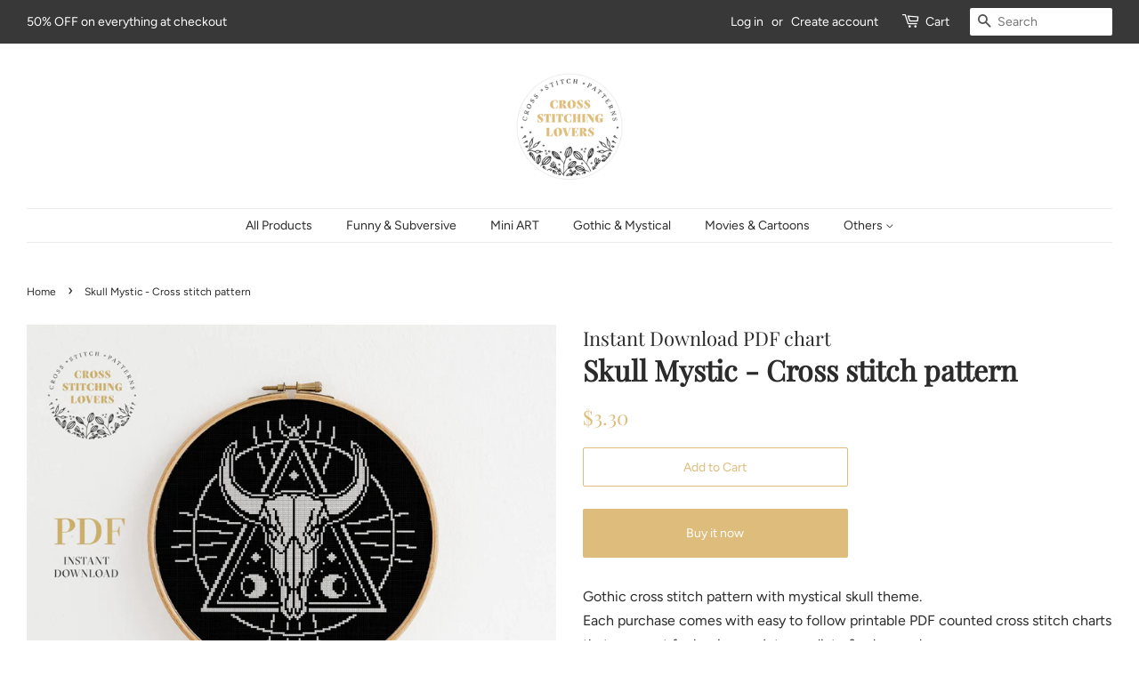

--- FILE ---
content_type: text/html; charset=utf-8
request_url: https://www.crossstitchinglovers.com/products/copy-of-goth-moth-cross-stitch-pattern-2
body_size: 17562
content:
<!doctype html>
<html class="no-js">
<head>
                
<meta name="description" content="Gothic cross stitch pattern with mystical skull theme. Each purchase comes with easy to follow printable PDF counted cross stitch charts that are great for beginners, Intermediate &amp;amp; advance..."> 
                

  <!-- Basic page needs ================================================== -->
  <meta charset="utf-8">
  <meta http-equiv="X-UA-Compatible" content="IE=edge,chrome=1">

  
  <link rel="shortcut icon" href="//www.crossstitchinglovers.com/cdn/shop/files/favicon3_32x32.png?v=1614286716" type="image/png" />
  

  <!-- Title and description ================================================== -->
  <title>
  Skull Mystic - Cross stitch pattern &ndash; Cross Stitching Lovers
  </title>

  

  <!-- Social meta ================================================== -->
  <!-- /snippets/social-meta-tags.liquid -->




<meta property="og:site_name" content="Cross Stitching Lovers">
<meta property="og:url" content="https://www.crossstitchinglovers.com/products/copy-of-goth-moth-cross-stitch-pattern-2">
<meta property="og:title" content="Skull Mystic - Cross stitch pattern">
<meta property="og:type" content="product">
<meta property="og:description" content="Gothic cross stitch pattern with mystical skull theme. Each purchase comes with easy to follow printable PDF counted cross stitch charts that are great for beginners, Intermediate &amp;amp; advanced. Cross stitch patterns are a wonderful way to relax and enjoy!When you are done, they make great displays and gifts for the h">

  <meta property="og:price:amount" content="3.30">
  <meta property="og:price:currency" content="USD">

<meta property="og:image" content="http://www.crossstitchinglovers.com/cdn/shop/products/preview_b8e3aeb7-12a9-4733-b2a0-03db17850b7f_1200x1200.jpg?v=1595250703"><meta property="og:image" content="http://www.crossstitchinglovers.com/cdn/shop/products/il_fullxfull.1845751603_bn9a_3d55b1d0-80f9-448d-a91b-bb89a5dc68d9_1200x1200.jpg?v=1595250703"><meta property="og:image" content="http://www.crossstitchinglovers.com/cdn/shop/products/il_fullxfull.1798283066_ej0o_ea908048-5459-4097-8454-d917e116af96_1200x1200.jpg?v=1595250703">
<meta property="og:image:secure_url" content="https://www.crossstitchinglovers.com/cdn/shop/products/preview_b8e3aeb7-12a9-4733-b2a0-03db17850b7f_1200x1200.jpg?v=1595250703"><meta property="og:image:secure_url" content="https://www.crossstitchinglovers.com/cdn/shop/products/il_fullxfull.1845751603_bn9a_3d55b1d0-80f9-448d-a91b-bb89a5dc68d9_1200x1200.jpg?v=1595250703"><meta property="og:image:secure_url" content="https://www.crossstitchinglovers.com/cdn/shop/products/il_fullxfull.1798283066_ej0o_ea908048-5459-4097-8454-d917e116af96_1200x1200.jpg?v=1595250703">


<meta name="twitter:card" content="summary_large_image">
<meta name="twitter:title" content="Skull Mystic - Cross stitch pattern">
<meta name="twitter:description" content="Gothic cross stitch pattern with mystical skull theme. Each purchase comes with easy to follow printable PDF counted cross stitch charts that are great for beginners, Intermediate &amp;amp; advanced. Cross stitch patterns are a wonderful way to relax and enjoy!When you are done, they make great displays and gifts for the h">


  <!-- Helpers ================================================== -->
  <link rel="canonical" href="https://www.crossstitchinglovers.com/products/copy-of-goth-moth-cross-stitch-pattern-2">
  <meta name="viewport" content="width=device-width,initial-scale=1">
  <meta name="theme-color" content="#debc7b">

  <!-- CSS ================================================== -->
  <link href="//www.crossstitchinglovers.com/cdn/shop/t/2/assets/timber.scss.css?v=35404068875113176071759259810" rel="stylesheet" type="text/css" media="all" />
  <link href="//www.crossstitchinglovers.com/cdn/shop/t/2/assets/theme.scss.css?v=163507020627663600511759259809" rel="stylesheet" type="text/css" media="all" />

  <script>
    window.theme = window.theme || {};

    var theme = {
      strings: {
        addToCart: "Add to Cart",
        soldOut: "Sold Out",
        unavailable: "Unavailable",
        zoomClose: "Close (Esc)",
        zoomPrev: "Previous (Left arrow key)",
        zoomNext: "Next (Right arrow key)",
        addressError: "Error looking up that address",
        addressNoResults: "No results for that address",
        addressQueryLimit: "You have exceeded the Google API usage limit. Consider upgrading to a \u003ca href=\"https:\/\/developers.google.com\/maps\/premium\/usage-limits\"\u003ePremium Plan\u003c\/a\u003e.",
        authError: "There was a problem authenticating your Google Maps API Key."
      },
      settings: {
        // Adding some settings to allow the editor to update correctly when they are changed
        enableWideLayout: true,
        typeAccentTransform: false,
        typeAccentSpacing: false,
        baseFontSize: '16px',
        headerBaseFontSize: '32px',
        accentFontSize: '14px'
      },
      variables: {
        mediaQueryMedium: 'screen and (max-width: 768px)',
        bpSmall: false
      },
      moneyFormat: "${{amount}}"
    }

    document.documentElement.className = document.documentElement.className.replace('no-js', 'supports-js');
  </script>

  <!-- Header hook for plugins ================================================== -->
  <script>window.performance && window.performance.mark && window.performance.mark('shopify.content_for_header.start');</script><meta name="google-site-verification" content="iwIZ8VmGAmgqRSQLmblWHh02FLV3PENwAEMXrA4V-cY">
<meta id="shopify-digital-wallet" name="shopify-digital-wallet" content="/27891826786/digital_wallets/dialog">
<meta name="shopify-checkout-api-token" content="ec3010e48986a376b150a091c88b1fcc">
<meta id="in-context-paypal-metadata" data-shop-id="27891826786" data-venmo-supported="false" data-environment="production" data-locale="en_US" data-paypal-v4="true" data-currency="USD">
<link rel="alternate" type="application/json+oembed" href="https://www.crossstitchinglovers.com/products/copy-of-goth-moth-cross-stitch-pattern-2.oembed">
<script async="async" src="/checkouts/internal/preloads.js?locale=en-US"></script>
<script id="shopify-features" type="application/json">{"accessToken":"ec3010e48986a376b150a091c88b1fcc","betas":["rich-media-storefront-analytics"],"domain":"www.crossstitchinglovers.com","predictiveSearch":true,"shopId":27891826786,"locale":"en"}</script>
<script>var Shopify = Shopify || {};
Shopify.shop = "cross-stitching-lovers.myshopify.com";
Shopify.locale = "en";
Shopify.currency = {"active":"USD","rate":"1.0"};
Shopify.country = "US";
Shopify.theme = {"name":"Minimal","id":80717185122,"schema_name":"Minimal","schema_version":"11.7.16","theme_store_id":380,"role":"main"};
Shopify.theme.handle = "null";
Shopify.theme.style = {"id":null,"handle":null};
Shopify.cdnHost = "www.crossstitchinglovers.com/cdn";
Shopify.routes = Shopify.routes || {};
Shopify.routes.root = "/";</script>
<script type="module">!function(o){(o.Shopify=o.Shopify||{}).modules=!0}(window);</script>
<script>!function(o){function n(){var o=[];function n(){o.push(Array.prototype.slice.apply(arguments))}return n.q=o,n}var t=o.Shopify=o.Shopify||{};t.loadFeatures=n(),t.autoloadFeatures=n()}(window);</script>
<script id="shop-js-analytics" type="application/json">{"pageType":"product"}</script>
<script defer="defer" async type="module" src="//www.crossstitchinglovers.com/cdn/shopifycloud/shop-js/modules/v2/client.init-shop-cart-sync_C5BV16lS.en.esm.js"></script>
<script defer="defer" async type="module" src="//www.crossstitchinglovers.com/cdn/shopifycloud/shop-js/modules/v2/chunk.common_CygWptCX.esm.js"></script>
<script type="module">
  await import("//www.crossstitchinglovers.com/cdn/shopifycloud/shop-js/modules/v2/client.init-shop-cart-sync_C5BV16lS.en.esm.js");
await import("//www.crossstitchinglovers.com/cdn/shopifycloud/shop-js/modules/v2/chunk.common_CygWptCX.esm.js");

  window.Shopify.SignInWithShop?.initShopCartSync?.({"fedCMEnabled":true,"windoidEnabled":true});

</script>
<script>(function() {
  var isLoaded = false;
  function asyncLoad() {
    if (isLoaded) return;
    isLoaded = true;
    var urls = ["https:\/\/cdn.shopify.com\/s\/files\/1\/0278\/9182\/6786\/t\/2\/assets\/booster_eu_cookie_27891826786.js?v=1590697432\u0026shop=cross-stitching-lovers.myshopify.com","https:\/\/verdict.herokuapp.com\/embargo-script.js?shop=cross-stitching-lovers.myshopify.com"];
    for (var i = 0; i < urls.length; i++) {
      var s = document.createElement('script');
      s.type = 'text/javascript';
      s.async = true;
      s.src = urls[i];
      var x = document.getElementsByTagName('script')[0];
      x.parentNode.insertBefore(s, x);
    }
  };
  if(window.attachEvent) {
    window.attachEvent('onload', asyncLoad);
  } else {
    window.addEventListener('load', asyncLoad, false);
  }
})();</script>
<script id="__st">var __st={"a":27891826786,"offset":3600,"reqid":"d89054f7-fa16-4856-9819-957e43ed1058-1768701914","pageurl":"www.crossstitchinglovers.com\/products\/copy-of-goth-moth-cross-stitch-pattern-2","u":"422b6222a6e4","p":"product","rtyp":"product","rid":4467288244322};</script>
<script>window.ShopifyPaypalV4VisibilityTracking = true;</script>
<script id="captcha-bootstrap">!function(){'use strict';const t='contact',e='account',n='new_comment',o=[[t,t],['blogs',n],['comments',n],[t,'customer']],c=[[e,'customer_login'],[e,'guest_login'],[e,'recover_customer_password'],[e,'create_customer']],r=t=>t.map((([t,e])=>`form[action*='/${t}']:not([data-nocaptcha='true']) input[name='form_type'][value='${e}']`)).join(','),a=t=>()=>t?[...document.querySelectorAll(t)].map((t=>t.form)):[];function s(){const t=[...o],e=r(t);return a(e)}const i='password',u='form_key',d=['recaptcha-v3-token','g-recaptcha-response','h-captcha-response',i],f=()=>{try{return window.sessionStorage}catch{return}},m='__shopify_v',_=t=>t.elements[u];function p(t,e,n=!1){try{const o=window.sessionStorage,c=JSON.parse(o.getItem(e)),{data:r}=function(t){const{data:e,action:n}=t;return t[m]||n?{data:e,action:n}:{data:t,action:n}}(c);for(const[e,n]of Object.entries(r))t.elements[e]&&(t.elements[e].value=n);n&&o.removeItem(e)}catch(o){console.error('form repopulation failed',{error:o})}}const l='form_type',E='cptcha';function T(t){t.dataset[E]=!0}const w=window,h=w.document,L='Shopify',v='ce_forms',y='captcha';let A=!1;((t,e)=>{const n=(g='f06e6c50-85a8-45c8-87d0-21a2b65856fe',I='https://cdn.shopify.com/shopifycloud/storefront-forms-hcaptcha/ce_storefront_forms_captcha_hcaptcha.v1.5.2.iife.js',D={infoText:'Protected by hCaptcha',privacyText:'Privacy',termsText:'Terms'},(t,e,n)=>{const o=w[L][v],c=o.bindForm;if(c)return c(t,g,e,D).then(n);var r;o.q.push([[t,g,e,D],n]),r=I,A||(h.body.append(Object.assign(h.createElement('script'),{id:'captcha-provider',async:!0,src:r})),A=!0)});var g,I,D;w[L]=w[L]||{},w[L][v]=w[L][v]||{},w[L][v].q=[],w[L][y]=w[L][y]||{},w[L][y].protect=function(t,e){n(t,void 0,e),T(t)},Object.freeze(w[L][y]),function(t,e,n,w,h,L){const[v,y,A,g]=function(t,e,n){const i=e?o:[],u=t?c:[],d=[...i,...u],f=r(d),m=r(i),_=r(d.filter((([t,e])=>n.includes(e))));return[a(f),a(m),a(_),s()]}(w,h,L),I=t=>{const e=t.target;return e instanceof HTMLFormElement?e:e&&e.form},D=t=>v().includes(t);t.addEventListener('submit',(t=>{const e=I(t);if(!e)return;const n=D(e)&&!e.dataset.hcaptchaBound&&!e.dataset.recaptchaBound,o=_(e),c=g().includes(e)&&(!o||!o.value);(n||c)&&t.preventDefault(),c&&!n&&(function(t){try{if(!f())return;!function(t){const e=f();if(!e)return;const n=_(t);if(!n)return;const o=n.value;o&&e.removeItem(o)}(t);const e=Array.from(Array(32),(()=>Math.random().toString(36)[2])).join('');!function(t,e){_(t)||t.append(Object.assign(document.createElement('input'),{type:'hidden',name:u})),t.elements[u].value=e}(t,e),function(t,e){const n=f();if(!n)return;const o=[...t.querySelectorAll(`input[type='${i}']`)].map((({name:t})=>t)),c=[...d,...o],r={};for(const[a,s]of new FormData(t).entries())c.includes(a)||(r[a]=s);n.setItem(e,JSON.stringify({[m]:1,action:t.action,data:r}))}(t,e)}catch(e){console.error('failed to persist form',e)}}(e),e.submit())}));const S=(t,e)=>{t&&!t.dataset[E]&&(n(t,e.some((e=>e===t))),T(t))};for(const o of['focusin','change'])t.addEventListener(o,(t=>{const e=I(t);D(e)&&S(e,y())}));const B=e.get('form_key'),M=e.get(l),P=B&&M;t.addEventListener('DOMContentLoaded',(()=>{const t=y();if(P)for(const e of t)e.elements[l].value===M&&p(e,B);[...new Set([...A(),...v().filter((t=>'true'===t.dataset.shopifyCaptcha))])].forEach((e=>S(e,t)))}))}(h,new URLSearchParams(w.location.search),n,t,e,['guest_login'])})(!0,!0)}();</script>
<script integrity="sha256-4kQ18oKyAcykRKYeNunJcIwy7WH5gtpwJnB7kiuLZ1E=" data-source-attribution="shopify.loadfeatures" defer="defer" src="//www.crossstitchinglovers.com/cdn/shopifycloud/storefront/assets/storefront/load_feature-a0a9edcb.js" crossorigin="anonymous"></script>
<script data-source-attribution="shopify.dynamic_checkout.dynamic.init">var Shopify=Shopify||{};Shopify.PaymentButton=Shopify.PaymentButton||{isStorefrontPortableWallets:!0,init:function(){window.Shopify.PaymentButton.init=function(){};var t=document.createElement("script");t.src="https://www.crossstitchinglovers.com/cdn/shopifycloud/portable-wallets/latest/portable-wallets.en.js",t.type="module",document.head.appendChild(t)}};
</script>
<script data-source-attribution="shopify.dynamic_checkout.buyer_consent">
  function portableWalletsHideBuyerConsent(e){var t=document.getElementById("shopify-buyer-consent"),n=document.getElementById("shopify-subscription-policy-button");t&&n&&(t.classList.add("hidden"),t.setAttribute("aria-hidden","true"),n.removeEventListener("click",e))}function portableWalletsShowBuyerConsent(e){var t=document.getElementById("shopify-buyer-consent"),n=document.getElementById("shopify-subscription-policy-button");t&&n&&(t.classList.remove("hidden"),t.removeAttribute("aria-hidden"),n.addEventListener("click",e))}window.Shopify?.PaymentButton&&(window.Shopify.PaymentButton.hideBuyerConsent=portableWalletsHideBuyerConsent,window.Shopify.PaymentButton.showBuyerConsent=portableWalletsShowBuyerConsent);
</script>
<script>
  function portableWalletsCleanup(e){e&&e.src&&console.error("Failed to load portable wallets script "+e.src);var t=document.querySelectorAll("shopify-accelerated-checkout .shopify-payment-button__skeleton, shopify-accelerated-checkout-cart .wallet-cart-button__skeleton"),e=document.getElementById("shopify-buyer-consent");for(let e=0;e<t.length;e++)t[e].remove();e&&e.remove()}function portableWalletsNotLoadedAsModule(e){e instanceof ErrorEvent&&"string"==typeof e.message&&e.message.includes("import.meta")&&"string"==typeof e.filename&&e.filename.includes("portable-wallets")&&(window.removeEventListener("error",portableWalletsNotLoadedAsModule),window.Shopify.PaymentButton.failedToLoad=e,"loading"===document.readyState?document.addEventListener("DOMContentLoaded",window.Shopify.PaymentButton.init):window.Shopify.PaymentButton.init())}window.addEventListener("error",portableWalletsNotLoadedAsModule);
</script>

<script type="module" src="https://www.crossstitchinglovers.com/cdn/shopifycloud/portable-wallets/latest/portable-wallets.en.js" onError="portableWalletsCleanup(this)" crossorigin="anonymous"></script>
<script nomodule>
  document.addEventListener("DOMContentLoaded", portableWalletsCleanup);
</script>

<link id="shopify-accelerated-checkout-styles" rel="stylesheet" media="screen" href="https://www.crossstitchinglovers.com/cdn/shopifycloud/portable-wallets/latest/accelerated-checkout-backwards-compat.css" crossorigin="anonymous">
<style id="shopify-accelerated-checkout-cart">
        #shopify-buyer-consent {
  margin-top: 1em;
  display: inline-block;
  width: 100%;
}

#shopify-buyer-consent.hidden {
  display: none;
}

#shopify-subscription-policy-button {
  background: none;
  border: none;
  padding: 0;
  text-decoration: underline;
  font-size: inherit;
  cursor: pointer;
}

#shopify-subscription-policy-button::before {
  box-shadow: none;
}

      </style>

<script>window.performance && window.performance.mark && window.performance.mark('shopify.content_for_header.end');</script>

  <script src="//www.crossstitchinglovers.com/cdn/shop/t/2/assets/jquery-2.2.3.min.js?v=58211863146907186831589709957" type="text/javascript"></script>

  <script src="//www.crossstitchinglovers.com/cdn/shop/t/2/assets/lazysizes.min.js?v=155223123402716617051589709957" async="async"></script>

  
  

<script src="https://cdn.shopify.com/extensions/8d2c31d3-a828-4daf-820f-80b7f8e01c39/nova-eu-cookie-bar-gdpr-4/assets/nova-cookie-app-embed.js" type="text/javascript" defer="defer"></script>
<link href="https://cdn.shopify.com/extensions/8d2c31d3-a828-4daf-820f-80b7f8e01c39/nova-eu-cookie-bar-gdpr-4/assets/nova-cookie.css" rel="stylesheet" type="text/css" media="all">
<link href="https://monorail-edge.shopifysvc.com" rel="dns-prefetch">
<script>(function(){if ("sendBeacon" in navigator && "performance" in window) {try {var session_token_from_headers = performance.getEntriesByType('navigation')[0].serverTiming.find(x => x.name == '_s').description;} catch {var session_token_from_headers = undefined;}var session_cookie_matches = document.cookie.match(/_shopify_s=([^;]*)/);var session_token_from_cookie = session_cookie_matches && session_cookie_matches.length === 2 ? session_cookie_matches[1] : "";var session_token = session_token_from_headers || session_token_from_cookie || "";function handle_abandonment_event(e) {var entries = performance.getEntries().filter(function(entry) {return /monorail-edge.shopifysvc.com/.test(entry.name);});if (!window.abandonment_tracked && entries.length === 0) {window.abandonment_tracked = true;var currentMs = Date.now();var navigation_start = performance.timing.navigationStart;var payload = {shop_id: 27891826786,url: window.location.href,navigation_start,duration: currentMs - navigation_start,session_token,page_type: "product"};window.navigator.sendBeacon("https://monorail-edge.shopifysvc.com/v1/produce", JSON.stringify({schema_id: "online_store_buyer_site_abandonment/1.1",payload: payload,metadata: {event_created_at_ms: currentMs,event_sent_at_ms: currentMs}}));}}window.addEventListener('pagehide', handle_abandonment_event);}}());</script>
<script id="web-pixels-manager-setup">(function e(e,d,r,n,o){if(void 0===o&&(o={}),!Boolean(null===(a=null===(i=window.Shopify)||void 0===i?void 0:i.analytics)||void 0===a?void 0:a.replayQueue)){var i,a;window.Shopify=window.Shopify||{};var t=window.Shopify;t.analytics=t.analytics||{};var s=t.analytics;s.replayQueue=[],s.publish=function(e,d,r){return s.replayQueue.push([e,d,r]),!0};try{self.performance.mark("wpm:start")}catch(e){}var l=function(){var e={modern:/Edge?\/(1{2}[4-9]|1[2-9]\d|[2-9]\d{2}|\d{4,})\.\d+(\.\d+|)|Firefox\/(1{2}[4-9]|1[2-9]\d|[2-9]\d{2}|\d{4,})\.\d+(\.\d+|)|Chrom(ium|e)\/(9{2}|\d{3,})\.\d+(\.\d+|)|(Maci|X1{2}).+ Version\/(15\.\d+|(1[6-9]|[2-9]\d|\d{3,})\.\d+)([,.]\d+|)( \(\w+\)|)( Mobile\/\w+|) Safari\/|Chrome.+OPR\/(9{2}|\d{3,})\.\d+\.\d+|(CPU[ +]OS|iPhone[ +]OS|CPU[ +]iPhone|CPU IPhone OS|CPU iPad OS)[ +]+(15[._]\d+|(1[6-9]|[2-9]\d|\d{3,})[._]\d+)([._]\d+|)|Android:?[ /-](13[3-9]|1[4-9]\d|[2-9]\d{2}|\d{4,})(\.\d+|)(\.\d+|)|Android.+Firefox\/(13[5-9]|1[4-9]\d|[2-9]\d{2}|\d{4,})\.\d+(\.\d+|)|Android.+Chrom(ium|e)\/(13[3-9]|1[4-9]\d|[2-9]\d{2}|\d{4,})\.\d+(\.\d+|)|SamsungBrowser\/([2-9]\d|\d{3,})\.\d+/,legacy:/Edge?\/(1[6-9]|[2-9]\d|\d{3,})\.\d+(\.\d+|)|Firefox\/(5[4-9]|[6-9]\d|\d{3,})\.\d+(\.\d+|)|Chrom(ium|e)\/(5[1-9]|[6-9]\d|\d{3,})\.\d+(\.\d+|)([\d.]+$|.*Safari\/(?![\d.]+ Edge\/[\d.]+$))|(Maci|X1{2}).+ Version\/(10\.\d+|(1[1-9]|[2-9]\d|\d{3,})\.\d+)([,.]\d+|)( \(\w+\)|)( Mobile\/\w+|) Safari\/|Chrome.+OPR\/(3[89]|[4-9]\d|\d{3,})\.\d+\.\d+|(CPU[ +]OS|iPhone[ +]OS|CPU[ +]iPhone|CPU IPhone OS|CPU iPad OS)[ +]+(10[._]\d+|(1[1-9]|[2-9]\d|\d{3,})[._]\d+)([._]\d+|)|Android:?[ /-](13[3-9]|1[4-9]\d|[2-9]\d{2}|\d{4,})(\.\d+|)(\.\d+|)|Mobile Safari.+OPR\/([89]\d|\d{3,})\.\d+\.\d+|Android.+Firefox\/(13[5-9]|1[4-9]\d|[2-9]\d{2}|\d{4,})\.\d+(\.\d+|)|Android.+Chrom(ium|e)\/(13[3-9]|1[4-9]\d|[2-9]\d{2}|\d{4,})\.\d+(\.\d+|)|Android.+(UC? ?Browser|UCWEB|U3)[ /]?(15\.([5-9]|\d{2,})|(1[6-9]|[2-9]\d|\d{3,})\.\d+)\.\d+|SamsungBrowser\/(5\.\d+|([6-9]|\d{2,})\.\d+)|Android.+MQ{2}Browser\/(14(\.(9|\d{2,})|)|(1[5-9]|[2-9]\d|\d{3,})(\.\d+|))(\.\d+|)|K[Aa][Ii]OS\/(3\.\d+|([4-9]|\d{2,})\.\d+)(\.\d+|)/},d=e.modern,r=e.legacy,n=navigator.userAgent;return n.match(d)?"modern":n.match(r)?"legacy":"unknown"}(),u="modern"===l?"modern":"legacy",c=(null!=n?n:{modern:"",legacy:""})[u],f=function(e){return[e.baseUrl,"/wpm","/b",e.hashVersion,"modern"===e.buildTarget?"m":"l",".js"].join("")}({baseUrl:d,hashVersion:r,buildTarget:u}),m=function(e){var d=e.version,r=e.bundleTarget,n=e.surface,o=e.pageUrl,i=e.monorailEndpoint;return{emit:function(e){var a=e.status,t=e.errorMsg,s=(new Date).getTime(),l=JSON.stringify({metadata:{event_sent_at_ms:s},events:[{schema_id:"web_pixels_manager_load/3.1",payload:{version:d,bundle_target:r,page_url:o,status:a,surface:n,error_msg:t},metadata:{event_created_at_ms:s}}]});if(!i)return console&&console.warn&&console.warn("[Web Pixels Manager] No Monorail endpoint provided, skipping logging."),!1;try{return self.navigator.sendBeacon.bind(self.navigator)(i,l)}catch(e){}var u=new XMLHttpRequest;try{return u.open("POST",i,!0),u.setRequestHeader("Content-Type","text/plain"),u.send(l),!0}catch(e){return console&&console.warn&&console.warn("[Web Pixels Manager] Got an unhandled error while logging to Monorail."),!1}}}}({version:r,bundleTarget:l,surface:e.surface,pageUrl:self.location.href,monorailEndpoint:e.monorailEndpoint});try{o.browserTarget=l,function(e){var d=e.src,r=e.async,n=void 0===r||r,o=e.onload,i=e.onerror,a=e.sri,t=e.scriptDataAttributes,s=void 0===t?{}:t,l=document.createElement("script"),u=document.querySelector("head"),c=document.querySelector("body");if(l.async=n,l.src=d,a&&(l.integrity=a,l.crossOrigin="anonymous"),s)for(var f in s)if(Object.prototype.hasOwnProperty.call(s,f))try{l.dataset[f]=s[f]}catch(e){}if(o&&l.addEventListener("load",o),i&&l.addEventListener("error",i),u)u.appendChild(l);else{if(!c)throw new Error("Did not find a head or body element to append the script");c.appendChild(l)}}({src:f,async:!0,onload:function(){if(!function(){var e,d;return Boolean(null===(d=null===(e=window.Shopify)||void 0===e?void 0:e.analytics)||void 0===d?void 0:d.initialized)}()){var d=window.webPixelsManager.init(e)||void 0;if(d){var r=window.Shopify.analytics;r.replayQueue.forEach((function(e){var r=e[0],n=e[1],o=e[2];d.publishCustomEvent(r,n,o)})),r.replayQueue=[],r.publish=d.publishCustomEvent,r.visitor=d.visitor,r.initialized=!0}}},onerror:function(){return m.emit({status:"failed",errorMsg:"".concat(f," has failed to load")})},sri:function(e){var d=/^sha384-[A-Za-z0-9+/=]+$/;return"string"==typeof e&&d.test(e)}(c)?c:"",scriptDataAttributes:o}),m.emit({status:"loading"})}catch(e){m.emit({status:"failed",errorMsg:(null==e?void 0:e.message)||"Unknown error"})}}})({shopId: 27891826786,storefrontBaseUrl: "https://www.crossstitchinglovers.com",extensionsBaseUrl: "https://extensions.shopifycdn.com/cdn/shopifycloud/web-pixels-manager",monorailEndpoint: "https://monorail-edge.shopifysvc.com/unstable/produce_batch",surface: "storefront-renderer",enabledBetaFlags: ["2dca8a86"],webPixelsConfigList: [{"id":"1055228233","configuration":"{\"config\":\"{\\\"pixel_id\\\":\\\"GT-NB33FKX\\\",\\\"target_country\\\":\\\"US\\\",\\\"gtag_events\\\":[{\\\"type\\\":\\\"purchase\\\",\\\"action_label\\\":\\\"MC-YF56V7JJSE\\\"},{\\\"type\\\":\\\"page_view\\\",\\\"action_label\\\":\\\"MC-YF56V7JJSE\\\"},{\\\"type\\\":\\\"view_item\\\",\\\"action_label\\\":\\\"MC-YF56V7JJSE\\\"}],\\\"enable_monitoring_mode\\\":false}\"}","eventPayloadVersion":"v1","runtimeContext":"OPEN","scriptVersion":"b2a88bafab3e21179ed38636efcd8a93","type":"APP","apiClientId":1780363,"privacyPurposes":[],"dataSharingAdjustments":{"protectedCustomerApprovalScopes":["read_customer_address","read_customer_email","read_customer_name","read_customer_personal_data","read_customer_phone"]}},{"id":"194642249","eventPayloadVersion":"v1","runtimeContext":"LAX","scriptVersion":"1","type":"CUSTOM","privacyPurposes":["ANALYTICS"],"name":"Google Analytics tag (migrated)"},{"id":"shopify-app-pixel","configuration":"{}","eventPayloadVersion":"v1","runtimeContext":"STRICT","scriptVersion":"0450","apiClientId":"shopify-pixel","type":"APP","privacyPurposes":["ANALYTICS","MARKETING"]},{"id":"shopify-custom-pixel","eventPayloadVersion":"v1","runtimeContext":"LAX","scriptVersion":"0450","apiClientId":"shopify-pixel","type":"CUSTOM","privacyPurposes":["ANALYTICS","MARKETING"]}],isMerchantRequest: false,initData: {"shop":{"name":"Cross Stitching Lovers","paymentSettings":{"currencyCode":"USD"},"myshopifyDomain":"cross-stitching-lovers.myshopify.com","countryCode":"PL","storefrontUrl":"https:\/\/www.crossstitchinglovers.com"},"customer":null,"cart":null,"checkout":null,"productVariants":[{"price":{"amount":3.3,"currencyCode":"USD"},"product":{"title":"Skull Mystic - Cross stitch pattern","vendor":"Instant Download PDF chart","id":"4467288244322","untranslatedTitle":"Skull Mystic - Cross stitch pattern","url":"\/products\/copy-of-goth-moth-cross-stitch-pattern-2","type":""},"id":"31821855031394","image":{"src":"\/\/www.crossstitchinglovers.com\/cdn\/shop\/products\/preview_b8e3aeb7-12a9-4733-b2a0-03db17850b7f.jpg?v=1595250703"},"sku":"","title":"Default Title","untranslatedTitle":"Default Title"}],"purchasingCompany":null},},"https://www.crossstitchinglovers.com/cdn","fcfee988w5aeb613cpc8e4bc33m6693e112",{"modern":"","legacy":""},{"shopId":"27891826786","storefrontBaseUrl":"https:\/\/www.crossstitchinglovers.com","extensionBaseUrl":"https:\/\/extensions.shopifycdn.com\/cdn\/shopifycloud\/web-pixels-manager","surface":"storefront-renderer","enabledBetaFlags":"[\"2dca8a86\"]","isMerchantRequest":"false","hashVersion":"fcfee988w5aeb613cpc8e4bc33m6693e112","publish":"custom","events":"[[\"page_viewed\",{}],[\"product_viewed\",{\"productVariant\":{\"price\":{\"amount\":3.3,\"currencyCode\":\"USD\"},\"product\":{\"title\":\"Skull Mystic - Cross stitch pattern\",\"vendor\":\"Instant Download PDF chart\",\"id\":\"4467288244322\",\"untranslatedTitle\":\"Skull Mystic - Cross stitch pattern\",\"url\":\"\/products\/copy-of-goth-moth-cross-stitch-pattern-2\",\"type\":\"\"},\"id\":\"31821855031394\",\"image\":{\"src\":\"\/\/www.crossstitchinglovers.com\/cdn\/shop\/products\/preview_b8e3aeb7-12a9-4733-b2a0-03db17850b7f.jpg?v=1595250703\"},\"sku\":\"\",\"title\":\"Default Title\",\"untranslatedTitle\":\"Default Title\"}}]]"});</script><script>
  window.ShopifyAnalytics = window.ShopifyAnalytics || {};
  window.ShopifyAnalytics.meta = window.ShopifyAnalytics.meta || {};
  window.ShopifyAnalytics.meta.currency = 'USD';
  var meta = {"product":{"id":4467288244322,"gid":"gid:\/\/shopify\/Product\/4467288244322","vendor":"Instant Download PDF chart","type":"","handle":"copy-of-goth-moth-cross-stitch-pattern-2","variants":[{"id":31821855031394,"price":330,"name":"Skull Mystic - Cross stitch pattern","public_title":null,"sku":""}],"remote":false},"page":{"pageType":"product","resourceType":"product","resourceId":4467288244322,"requestId":"d89054f7-fa16-4856-9819-957e43ed1058-1768701914"}};
  for (var attr in meta) {
    window.ShopifyAnalytics.meta[attr] = meta[attr];
  }
</script>
<script class="analytics">
  (function () {
    var customDocumentWrite = function(content) {
      var jquery = null;

      if (window.jQuery) {
        jquery = window.jQuery;
      } else if (window.Checkout && window.Checkout.$) {
        jquery = window.Checkout.$;
      }

      if (jquery) {
        jquery('body').append(content);
      }
    };

    var hasLoggedConversion = function(token) {
      if (token) {
        return document.cookie.indexOf('loggedConversion=' + token) !== -1;
      }
      return false;
    }

    var setCookieIfConversion = function(token) {
      if (token) {
        var twoMonthsFromNow = new Date(Date.now());
        twoMonthsFromNow.setMonth(twoMonthsFromNow.getMonth() + 2);

        document.cookie = 'loggedConversion=' + token + '; expires=' + twoMonthsFromNow;
      }
    }

    var trekkie = window.ShopifyAnalytics.lib = window.trekkie = window.trekkie || [];
    if (trekkie.integrations) {
      return;
    }
    trekkie.methods = [
      'identify',
      'page',
      'ready',
      'track',
      'trackForm',
      'trackLink'
    ];
    trekkie.factory = function(method) {
      return function() {
        var args = Array.prototype.slice.call(arguments);
        args.unshift(method);
        trekkie.push(args);
        return trekkie;
      };
    };
    for (var i = 0; i < trekkie.methods.length; i++) {
      var key = trekkie.methods[i];
      trekkie[key] = trekkie.factory(key);
    }
    trekkie.load = function(config) {
      trekkie.config = config || {};
      trekkie.config.initialDocumentCookie = document.cookie;
      var first = document.getElementsByTagName('script')[0];
      var script = document.createElement('script');
      script.type = 'text/javascript';
      script.onerror = function(e) {
        var scriptFallback = document.createElement('script');
        scriptFallback.type = 'text/javascript';
        scriptFallback.onerror = function(error) {
                var Monorail = {
      produce: function produce(monorailDomain, schemaId, payload) {
        var currentMs = new Date().getTime();
        var event = {
          schema_id: schemaId,
          payload: payload,
          metadata: {
            event_created_at_ms: currentMs,
            event_sent_at_ms: currentMs
          }
        };
        return Monorail.sendRequest("https://" + monorailDomain + "/v1/produce", JSON.stringify(event));
      },
      sendRequest: function sendRequest(endpointUrl, payload) {
        // Try the sendBeacon API
        if (window && window.navigator && typeof window.navigator.sendBeacon === 'function' && typeof window.Blob === 'function' && !Monorail.isIos12()) {
          var blobData = new window.Blob([payload], {
            type: 'text/plain'
          });

          if (window.navigator.sendBeacon(endpointUrl, blobData)) {
            return true;
          } // sendBeacon was not successful

        } // XHR beacon

        var xhr = new XMLHttpRequest();

        try {
          xhr.open('POST', endpointUrl);
          xhr.setRequestHeader('Content-Type', 'text/plain');
          xhr.send(payload);
        } catch (e) {
          console.log(e);
        }

        return false;
      },
      isIos12: function isIos12() {
        return window.navigator.userAgent.lastIndexOf('iPhone; CPU iPhone OS 12_') !== -1 || window.navigator.userAgent.lastIndexOf('iPad; CPU OS 12_') !== -1;
      }
    };
    Monorail.produce('monorail-edge.shopifysvc.com',
      'trekkie_storefront_load_errors/1.1',
      {shop_id: 27891826786,
      theme_id: 80717185122,
      app_name: "storefront",
      context_url: window.location.href,
      source_url: "//www.crossstitchinglovers.com/cdn/s/trekkie.storefront.cd680fe47e6c39ca5d5df5f0a32d569bc48c0f27.min.js"});

        };
        scriptFallback.async = true;
        scriptFallback.src = '//www.crossstitchinglovers.com/cdn/s/trekkie.storefront.cd680fe47e6c39ca5d5df5f0a32d569bc48c0f27.min.js';
        first.parentNode.insertBefore(scriptFallback, first);
      };
      script.async = true;
      script.src = '//www.crossstitchinglovers.com/cdn/s/trekkie.storefront.cd680fe47e6c39ca5d5df5f0a32d569bc48c0f27.min.js';
      first.parentNode.insertBefore(script, first);
    };
    trekkie.load(
      {"Trekkie":{"appName":"storefront","development":false,"defaultAttributes":{"shopId":27891826786,"isMerchantRequest":null,"themeId":80717185122,"themeCityHash":"10742647251992291822","contentLanguage":"en","currency":"USD","eventMetadataId":"29593c6f-2a04-4f9d-bbad-1509184c62d8"},"isServerSideCookieWritingEnabled":true,"monorailRegion":"shop_domain","enabledBetaFlags":["65f19447"]},"Session Attribution":{},"S2S":{"facebookCapiEnabled":false,"source":"trekkie-storefront-renderer","apiClientId":580111}}
    );

    var loaded = false;
    trekkie.ready(function() {
      if (loaded) return;
      loaded = true;

      window.ShopifyAnalytics.lib = window.trekkie;

      var originalDocumentWrite = document.write;
      document.write = customDocumentWrite;
      try { window.ShopifyAnalytics.merchantGoogleAnalytics.call(this); } catch(error) {};
      document.write = originalDocumentWrite;

      window.ShopifyAnalytics.lib.page(null,{"pageType":"product","resourceType":"product","resourceId":4467288244322,"requestId":"d89054f7-fa16-4856-9819-957e43ed1058-1768701914","shopifyEmitted":true});

      var match = window.location.pathname.match(/checkouts\/(.+)\/(thank_you|post_purchase)/)
      var token = match? match[1]: undefined;
      if (!hasLoggedConversion(token)) {
        setCookieIfConversion(token);
        window.ShopifyAnalytics.lib.track("Viewed Product",{"currency":"USD","variantId":31821855031394,"productId":4467288244322,"productGid":"gid:\/\/shopify\/Product\/4467288244322","name":"Skull Mystic - Cross stitch pattern","price":"3.30","sku":"","brand":"Instant Download PDF chart","variant":null,"category":"","nonInteraction":true,"remote":false},undefined,undefined,{"shopifyEmitted":true});
      window.ShopifyAnalytics.lib.track("monorail:\/\/trekkie_storefront_viewed_product\/1.1",{"currency":"USD","variantId":31821855031394,"productId":4467288244322,"productGid":"gid:\/\/shopify\/Product\/4467288244322","name":"Skull Mystic - Cross stitch pattern","price":"3.30","sku":"","brand":"Instant Download PDF chart","variant":null,"category":"","nonInteraction":true,"remote":false,"referer":"https:\/\/www.crossstitchinglovers.com\/products\/copy-of-goth-moth-cross-stitch-pattern-2"});
      }
    });


        var eventsListenerScript = document.createElement('script');
        eventsListenerScript.async = true;
        eventsListenerScript.src = "//www.crossstitchinglovers.com/cdn/shopifycloud/storefront/assets/shop_events_listener-3da45d37.js";
        document.getElementsByTagName('head')[0].appendChild(eventsListenerScript);

})();</script>
  <script>
  if (!window.ga || (window.ga && typeof window.ga !== 'function')) {
    window.ga = function ga() {
      (window.ga.q = window.ga.q || []).push(arguments);
      if (window.Shopify && window.Shopify.analytics && typeof window.Shopify.analytics.publish === 'function') {
        window.Shopify.analytics.publish("ga_stub_called", {}, {sendTo: "google_osp_migration"});
      }
      console.error("Shopify's Google Analytics stub called with:", Array.from(arguments), "\nSee https://help.shopify.com/manual/promoting-marketing/pixels/pixel-migration#google for more information.");
    };
    if (window.Shopify && window.Shopify.analytics && typeof window.Shopify.analytics.publish === 'function') {
      window.Shopify.analytics.publish("ga_stub_initialized", {}, {sendTo: "google_osp_migration"});
    }
  }
</script>
<script
  defer
  src="https://www.crossstitchinglovers.com/cdn/shopifycloud/perf-kit/shopify-perf-kit-3.0.4.min.js"
  data-application="storefront-renderer"
  data-shop-id="27891826786"
  data-render-region="gcp-us-east1"
  data-page-type="product"
  data-theme-instance-id="80717185122"
  data-theme-name="Minimal"
  data-theme-version="11.7.16"
  data-monorail-region="shop_domain"
  data-resource-timing-sampling-rate="10"
  data-shs="true"
  data-shs-beacon="true"
  data-shs-export-with-fetch="true"
  data-shs-logs-sample-rate="1"
  data-shs-beacon-endpoint="https://www.crossstitchinglovers.com/api/collect"
></script>
</head>

<body id="skull-mystic-cross-stitch-pattern" class="template-product">

  <div id="shopify-section-header" class="shopify-section"><style>
  .logo__image-wrapper {
    max-width: 130px;
  }
  /*================= If logo is above navigation ================== */
  
    .site-nav {
      
        border-top: 1px solid #ebebeb;
        border-bottom: 1px solid #ebebeb;
      
      margin-top: 30px;
    }

    
      .logo__image-wrapper {
        margin: 0 auto;
      }
    
  

  /*============ If logo is on the same line as navigation ============ */
  


  
</style>

<div data-section-id="header" data-section-type="header-section">
  <div class="header-bar">
    <div class="wrapper medium-down--hide">
      <div class="post-large--display-table">

        
          <div class="header-bar__left post-large--display-table-cell">

            

            

            
              <div class="header-bar__module header-bar__message">
                
                  50% OFF on everything at checkout
                
              </div>
            

          </div>
        

        <div class="header-bar__right post-large--display-table-cell">

          
            <ul class="header-bar__module header-bar__module--list">
              
                <li>
                  <a href="https://shopify.com/27891826786/account?locale=en&amp;region_country=US" id="customer_login_link">Log in</a>
                </li>
                <li>or</li>
                <li>
                  <a href="https://shopify.com/27891826786/account?locale=en" id="customer_register_link">Create account</a>
                </li>
              
            </ul>
          

          <div class="header-bar__module">
            <span class="header-bar__sep" aria-hidden="true"></span>
            <a href="/cart" class="cart-page-link">
              <span class="icon icon-cart header-bar__cart-icon" aria-hidden="true"></span>
            </a>
          </div>

          <div class="header-bar__module">
            <a href="/cart" class="cart-page-link">
              Cart
              <span class="cart-count header-bar__cart-count hidden-count">0</span>
            </a>
          </div>

          
            
              <div class="header-bar__module header-bar__search">
                


  <form action="/search" method="get" class="header-bar__search-form clearfix" role="search">
    
    <button type="submit" class="btn btn--search icon-fallback-text header-bar__search-submit">
      <span class="icon icon-search" aria-hidden="true"></span>
      <span class="fallback-text">Search</span>
    </button>
    <input type="search" name="q" value="" aria-label="Search" class="header-bar__search-input" placeholder="Search">
  </form>


              </div>
            
          

        </div>
      </div>
    </div>

    <div class="wrapper post-large--hide announcement-bar--mobile">
      
        
          <span>50% OFF on everything at checkout</span>
        
      
    </div>

    <div class="wrapper post-large--hide">
      
        <button type="button" class="mobile-nav-trigger" id="MobileNavTrigger" aria-controls="MobileNav" aria-expanded="false">
          <span class="icon icon-hamburger" aria-hidden="true"></span>
          Menu
        </button>
      
      <a href="/cart" class="cart-page-link mobile-cart-page-link">
        <span class="icon icon-cart header-bar__cart-icon" aria-hidden="true"></span>
        Cart <span class="cart-count hidden-count">0</span>
      </a>
    </div>
    <nav role="navigation">
  <ul id="MobileNav" class="mobile-nav post-large--hide">
    
      
        <li class="mobile-nav__link">
          <a
            href="/collections/all"
            class="mobile-nav"
            >
            All Products
          </a>
        </li>
      
    
      
        <li class="mobile-nav__link">
          <a
            href="/collections/funny-cross-stitch-patterns"
            class="mobile-nav"
            >
            Funny &amp; Subversive
          </a>
        </li>
      
    
      
        <li class="mobile-nav__link">
          <a
            href="/collections/mini-art"
            class="mobile-nav"
            >
            Mini ART
          </a>
        </li>
      
    
      
        <li class="mobile-nav__link">
          <a
            href="/collections/gothic-mystical"
            class="mobile-nav"
            >
            Gothic &amp; Mystical
          </a>
        </li>
      
    
      
        <li class="mobile-nav__link">
          <a
            href="/collections/movies-and-cartoons"
            class="mobile-nav"
            >
            Movies &amp; Cartoons
          </a>
        </li>
      
    
      
        
        <li class="mobile-nav__link" aria-haspopup="true">
          <a
            href="/collections/others"
            class="mobile-nav__sublist-trigger"
            aria-controls="MobileNav-Parent-6"
            aria-expanded="false">
            Others
            <span class="icon-fallback-text mobile-nav__sublist-expand" aria-hidden="true">
  <span class="icon icon-plus" aria-hidden="true"></span>
  <span class="fallback-text">+</span>
</span>
<span class="icon-fallback-text mobile-nav__sublist-contract" aria-hidden="true">
  <span class="icon icon-minus" aria-hidden="true"></span>
  <span class="fallback-text">-</span>
</span>

          </a>
          <ul
            id="MobileNav-Parent-6"
            class="mobile-nav__sublist">
            
              <li class="mobile-nav__sublist-link ">
                <a href="/collections/others" class="site-nav__link">All <span class="visually-hidden">Others</span></a>
              </li>
            
            
              
                <li class="mobile-nav__sublist-link">
                  <a
                    href="/collections/alphabet"
                    >
                    Alphabet
                  </a>
                </li>
              
            
              
                <li class="mobile-nav__sublist-link">
                  <a
                    href="/collections/anatomical"
                    >
                    Anatomical
                  </a>
                </li>
              
            
              
                <li class="mobile-nav__sublist-link">
                  <a
                    href="/collections/animals"
                    >
                    Animals
                  </a>
                </li>
              
            
              
                <li class="mobile-nav__sublist-link">
                  <a
                    href="/collections/bundles"
                    >
                    Bundles
                  </a>
                </li>
              
            
              
                <li class="mobile-nav__sublist-link">
                  <a
                    href="/collections/christmas"
                    >
                    Christmas
                  </a>
                </li>
              
            
              
                <li class="mobile-nav__sublist-link">
                  <a
                    href="/collections/city-and-landscape"
                    >
                    Cities &amp; Landscapes
                  </a>
                </li>
              
            
              
                <li class="mobile-nav__sublist-link">
                  <a
                    href="/collections/other"
                    >
                    Other
                  </a>
                </li>
              
            
              
                <li class="mobile-nav__sublist-link">
                  <a
                    href="/collections/plants"
                    >
                    Plants
                  </a>
                </li>
              
            
          </ul>
        </li>
      
    

    
      
        <li class="mobile-nav__link">
          <a href="https://shopify.com/27891826786/account?locale=en&amp;region_country=US" id="customer_login_link">Log in</a>
        </li>
        <li class="mobile-nav__link">
          <a href="https://shopify.com/27891826786/account?locale=en" id="customer_register_link">Create account</a>
        </li>
      
    

    <li class="mobile-nav__link">
      
        <div class="header-bar__module header-bar__search">
          


  <form action="/search" method="get" class="header-bar__search-form clearfix" role="search">
    
    <button type="submit" class="btn btn--search icon-fallback-text header-bar__search-submit">
      <span class="icon icon-search" aria-hidden="true"></span>
      <span class="fallback-text">Search</span>
    </button>
    <input type="search" name="q" value="" aria-label="Search" class="header-bar__search-input" placeholder="Search">
  </form>


        </div>
      
    </li>
  </ul>
</nav>

  </div>

  <header class="site-header" role="banner">
    <div class="wrapper">

      
        <div class="grid--full">
          <div class="grid__item">
            
              <div class="h1 site-header__logo" itemscope itemtype="http://schema.org/Organization">
            
              
                <noscript>
                  
                  <div class="logo__image-wrapper">
                    <img src="//www.crossstitchinglovers.com/cdn/shop/files/logo-png_130x.png?v=1614286635" alt="Cross Stitching Lovers" />
                  </div>
                </noscript>
                <div class="logo__image-wrapper supports-js">
                  <a href="/" itemprop="url" style="padding-top:96.0%;">
                    
                    <img class="logo__image lazyload"
                         src="//www.crossstitchinglovers.com/cdn/shop/files/logo-png_300x300.png?v=1614286635"
                         data-src="//www.crossstitchinglovers.com/cdn/shop/files/logo-png_{width}x.png?v=1614286635"
                         data-widths="[120, 180, 360, 540, 720, 900, 1080, 1296, 1512, 1728, 1944, 2048]"
                         data-aspectratio="1.0416666666666667"
                         data-sizes="auto"
                         alt="Cross Stitching Lovers"
                         itemprop="logo">
                  </a>
                </div>
              
            
              </div>
            
          </div>
        </div>
        <div class="grid--full medium-down--hide">
          <div class="grid__item">
            
<nav>
  <ul class="site-nav" id="AccessibleNav">
    
      
        <li>
          <a
            href="/collections/all"
            class="site-nav__link"
            data-meganav-type="child"
            >
              All Products
          </a>
        </li>
      
    
      
        <li>
          <a
            href="/collections/funny-cross-stitch-patterns"
            class="site-nav__link"
            data-meganav-type="child"
            >
              Funny &amp; Subversive
          </a>
        </li>
      
    
      
        <li>
          <a
            href="/collections/mini-art"
            class="site-nav__link"
            data-meganav-type="child"
            >
              Mini ART
          </a>
        </li>
      
    
      
        <li>
          <a
            href="/collections/gothic-mystical"
            class="site-nav__link"
            data-meganav-type="child"
            >
              Gothic &amp; Mystical
          </a>
        </li>
      
    
      
        <li>
          <a
            href="/collections/movies-and-cartoons"
            class="site-nav__link"
            data-meganav-type="child"
            >
              Movies &amp; Cartoons
          </a>
        </li>
      
    
      
      
        <li
          class="site-nav--has-dropdown "
          aria-haspopup="true">
          <a
            href="/collections/others"
            class="site-nav__link"
            data-meganav-type="parent"
            aria-controls="MenuParent-6"
            aria-expanded="false"
            >
              Others
              <span class="icon icon-arrow-down" aria-hidden="true"></span>
          </a>
          <ul
            id="MenuParent-6"
            class="site-nav__dropdown "
            data-meganav-dropdown>
            
              
                <li>
                  <a
                    href="/collections/alphabet"
                    class="site-nav__link"
                    data-meganav-type="child"
                    
                    tabindex="-1">
                      Alphabet
                  </a>
                </li>
              
            
              
                <li>
                  <a
                    href="/collections/anatomical"
                    class="site-nav__link"
                    data-meganav-type="child"
                    
                    tabindex="-1">
                      Anatomical
                  </a>
                </li>
              
            
              
                <li>
                  <a
                    href="/collections/animals"
                    class="site-nav__link"
                    data-meganav-type="child"
                    
                    tabindex="-1">
                      Animals
                  </a>
                </li>
              
            
              
                <li>
                  <a
                    href="/collections/bundles"
                    class="site-nav__link"
                    data-meganav-type="child"
                    
                    tabindex="-1">
                      Bundles
                  </a>
                </li>
              
            
              
                <li>
                  <a
                    href="/collections/christmas"
                    class="site-nav__link"
                    data-meganav-type="child"
                    
                    tabindex="-1">
                      Christmas
                  </a>
                </li>
              
            
              
                <li>
                  <a
                    href="/collections/city-and-landscape"
                    class="site-nav__link"
                    data-meganav-type="child"
                    
                    tabindex="-1">
                      Cities &amp; Landscapes
                  </a>
                </li>
              
            
              
                <li>
                  <a
                    href="/collections/other"
                    class="site-nav__link"
                    data-meganav-type="child"
                    
                    tabindex="-1">
                      Other
                  </a>
                </li>
              
            
              
                <li>
                  <a
                    href="/collections/plants"
                    class="site-nav__link"
                    data-meganav-type="child"
                    
                    tabindex="-1">
                      Plants
                  </a>
                </li>
              
            
          </ul>
        </li>
      
    
  </ul>
</nav>

          </div>
        </div>
      

    </div>
  </header>
</div>



</div>

  <main class="wrapper main-content" role="main">
    <div class="grid">
        <div class="grid__item">
          

<div id="shopify-section-product-template" class="shopify-section"><div itemscope itemtype="http://schema.org/Product" id="ProductSection" data-section-id="product-template" data-section-type="product-template" data-image-zoom-type="lightbox" data-show-extra-tab="false" data-extra-tab-content="" data-enable-history-state="true">

  

  

  <meta itemprop="url" content="https://www.crossstitchinglovers.com/products/copy-of-goth-moth-cross-stitch-pattern-2">
  <meta itemprop="image" content="//www.crossstitchinglovers.com/cdn/shop/products/preview_b8e3aeb7-12a9-4733-b2a0-03db17850b7f_grande.jpg?v=1595250703">

  <div class="section-header section-header--breadcrumb">
    

<nav class="breadcrumb" role="navigation" aria-label="breadcrumbs">
  <a href="/" title="Back to the frontpage">Home</a>

  

    
    <span aria-hidden="true" class="breadcrumb__sep">&rsaquo;</span>
    <span>Skull Mystic - Cross stitch pattern</span>

  
</nav>


  </div>

  <div class="product-single">
    <div class="grid product-single__hero">
      <div class="grid__item post-large--one-half">

        

          <div class="product-single__photos">
            

            
              
              
<style>
  

  #ProductImage-14176701087842 {
    max-width: 700px;
    max-height: 541.3333333333334px;
  }
  #ProductImageWrapper-14176701087842 {
    max-width: 700px;
  }
</style>


              <div id="ProductImageWrapper-14176701087842" class="product-single__image-wrapper supports-js zoom-lightbox" data-image-id="14176701087842">
                <div style="padding-top:77.33333333333334%;">
                  <img id="ProductImage-14176701087842"
                       class="product-single__image lazyload"
                       src="//www.crossstitchinglovers.com/cdn/shop/products/preview_b8e3aeb7-12a9-4733-b2a0-03db17850b7f_300x300.jpg?v=1595250703"
                       data-src="//www.crossstitchinglovers.com/cdn/shop/products/preview_b8e3aeb7-12a9-4733-b2a0-03db17850b7f_{width}x.jpg?v=1595250703"
                       data-widths="[180, 370, 540, 740, 900, 1080, 1296, 1512, 1728, 2048]"
                       data-aspectratio="1.293103448275862"
                       data-sizes="auto"
                       
                       alt="Skull Mystic - Cross stitch pattern">
                </div>
              </div>
            
              
              
<style>
  

  #ProductImage-14176694075490 {
    max-width: 700px;
    max-height: 700.0px;
  }
  #ProductImageWrapper-14176694075490 {
    max-width: 700px;
  }
</style>


              <div id="ProductImageWrapper-14176694075490" class="product-single__image-wrapper supports-js hide zoom-lightbox" data-image-id="14176694075490">
                <div style="padding-top:100.0%;">
                  <img id="ProductImage-14176694075490"
                       class="product-single__image lazyload lazypreload"
                       
                       data-src="//www.crossstitchinglovers.com/cdn/shop/products/il_fullxfull.1845751603_bn9a_3d55b1d0-80f9-448d-a91b-bb89a5dc68d9_{width}x.jpg?v=1595250703"
                       data-widths="[180, 370, 540, 740, 900, 1080, 1296, 1512, 1728, 2048]"
                       data-aspectratio="1.0"
                       data-sizes="auto"
                       
                       alt="Skull Mystic - Cross stitch pattern">
                </div>
              </div>
            
              
              
<style>
  

  #ProductImage-14176694141026 {
    max-width: 700px;
    max-height: 700.0px;
  }
  #ProductImageWrapper-14176694141026 {
    max-width: 700px;
  }
</style>


              <div id="ProductImageWrapper-14176694141026" class="product-single__image-wrapper supports-js hide zoom-lightbox" data-image-id="14176694141026">
                <div style="padding-top:100.0%;">
                  <img id="ProductImage-14176694141026"
                       class="product-single__image lazyload lazypreload"
                       
                       data-src="//www.crossstitchinglovers.com/cdn/shop/products/il_fullxfull.1798283066_ej0o_ea908048-5459-4097-8454-d917e116af96_{width}x.jpg?v=1595250703"
                       data-widths="[180, 370, 540, 740, 900, 1080, 1296, 1512, 1728, 2048]"
                       data-aspectratio="1.0"
                       data-sizes="auto"
                       
                       alt="Skull Mystic - Cross stitch pattern">
                </div>
              </div>
            
              
              
<style>
  

  #ProductImage-14176694173794 {
    max-width: 700px;
    max-height: 574.0px;
  }
  #ProductImageWrapper-14176694173794 {
    max-width: 700px;
  }
</style>


              <div id="ProductImageWrapper-14176694173794" class="product-single__image-wrapper supports-js hide zoom-lightbox" data-image-id="14176694173794">
                <div style="padding-top:82.00000000000001%;">
                  <img id="ProductImage-14176694173794"
                       class="product-single__image lazyload lazypreload"
                       
                       data-src="//www.crossstitchinglovers.com/cdn/shop/products/il_fullxfull.1791976375_dm5l_32cdc2b0-f6ee-4a53-a576-9c0c8b8fe4be_{width}x.jpg?v=1595250703"
                       data-widths="[180, 370, 540, 740, 900, 1080, 1296, 1512, 1728, 2048]"
                       data-aspectratio="1.2195121951219512"
                       data-sizes="auto"
                       
                       alt="Skull Mystic - Cross stitch pattern">
                </div>
              </div>
            

            <noscript>
              <img src="//www.crossstitchinglovers.com/cdn/shop/products/preview_b8e3aeb7-12a9-4733-b2a0-03db17850b7f_1024x1024@2x.jpg?v=1595250703" alt="Skull Mystic - Cross stitch pattern">
            </noscript>
          </div>

          

            <ul class="product-single__thumbnails grid-uniform" id="ProductThumbs">
              
                <li class="grid__item wide--one-quarter large--one-third medium-down--one-third">
                  <a data-image-id="14176701087842" href="//www.crossstitchinglovers.com/cdn/shop/products/preview_b8e3aeb7-12a9-4733-b2a0-03db17850b7f_1024x1024.jpg?v=1595250703" class="product-single__thumbnail">
                    <img src="//www.crossstitchinglovers.com/cdn/shop/products/preview_b8e3aeb7-12a9-4733-b2a0-03db17850b7f_grande.jpg?v=1595250703" alt="Skull Mystic - Cross stitch pattern">
                  </a>
                </li>
              
                <li class="grid__item wide--one-quarter large--one-third medium-down--one-third">
                  <a data-image-id="14176694075490" href="//www.crossstitchinglovers.com/cdn/shop/products/il_fullxfull.1845751603_bn9a_3d55b1d0-80f9-448d-a91b-bb89a5dc68d9_1024x1024.jpg?v=1595250703" class="product-single__thumbnail">
                    <img src="//www.crossstitchinglovers.com/cdn/shop/products/il_fullxfull.1845751603_bn9a_3d55b1d0-80f9-448d-a91b-bb89a5dc68d9_grande.jpg?v=1595250703" alt="Skull Mystic - Cross stitch pattern">
                  </a>
                </li>
              
                <li class="grid__item wide--one-quarter large--one-third medium-down--one-third">
                  <a data-image-id="14176694141026" href="//www.crossstitchinglovers.com/cdn/shop/products/il_fullxfull.1798283066_ej0o_ea908048-5459-4097-8454-d917e116af96_1024x1024.jpg?v=1595250703" class="product-single__thumbnail">
                    <img src="//www.crossstitchinglovers.com/cdn/shop/products/il_fullxfull.1798283066_ej0o_ea908048-5459-4097-8454-d917e116af96_grande.jpg?v=1595250703" alt="Skull Mystic - Cross stitch pattern">
                  </a>
                </li>
              
                <li class="grid__item wide--one-quarter large--one-third medium-down--one-third">
                  <a data-image-id="14176694173794" href="//www.crossstitchinglovers.com/cdn/shop/products/il_fullxfull.1791976375_dm5l_32cdc2b0-f6ee-4a53-a576-9c0c8b8fe4be_1024x1024.jpg?v=1595250703" class="product-single__thumbnail">
                    <img src="//www.crossstitchinglovers.com/cdn/shop/products/il_fullxfull.1791976375_dm5l_32cdc2b0-f6ee-4a53-a576-9c0c8b8fe4be_grande.jpg?v=1595250703" alt="Skull Mystic - Cross stitch pattern">
                  </a>
                </li>
              
            </ul>

          

        

        
        <ul class="gallery" class="hidden">
          
          <li data-image-id="14176701087842" class="gallery__item" data-mfp-src="//www.crossstitchinglovers.com/cdn/shop/products/preview_b8e3aeb7-12a9-4733-b2a0-03db17850b7f_1024x1024@2x.jpg?v=1595250703"></li>
          
          <li data-image-id="14176694075490" class="gallery__item" data-mfp-src="//www.crossstitchinglovers.com/cdn/shop/products/il_fullxfull.1845751603_bn9a_3d55b1d0-80f9-448d-a91b-bb89a5dc68d9_1024x1024@2x.jpg?v=1595250703"></li>
          
          <li data-image-id="14176694141026" class="gallery__item" data-mfp-src="//www.crossstitchinglovers.com/cdn/shop/products/il_fullxfull.1798283066_ej0o_ea908048-5459-4097-8454-d917e116af96_1024x1024@2x.jpg?v=1595250703"></li>
          
          <li data-image-id="14176694173794" class="gallery__item" data-mfp-src="//www.crossstitchinglovers.com/cdn/shop/products/il_fullxfull.1791976375_dm5l_32cdc2b0-f6ee-4a53-a576-9c0c8b8fe4be_1024x1024@2x.jpg?v=1595250703"></li>
          
        </ul>
        

      </div>
      <div class="grid__item post-large--one-half">
        
          <span class="h3" itemprop="brand">Instant Download PDF chart</span>
        
        <h1 class="product-single__title" itemprop="name">Skull Mystic - Cross stitch pattern</h1>

        <div itemprop="offers" itemscope itemtype="http://schema.org/Offer">
          

          <meta itemprop="priceCurrency" content="USD">
          <link itemprop="availability" href="http://schema.org/InStock">

          <div class="product-single__prices">
            <span id="PriceA11y" class="visually-hidden">Regular price</span>
            <span id="ProductPrice" class="product-single__price" itemprop="price" content="3.3">
              $3.30
            </span>

            
              <span id="ComparePriceA11y" class="visually-hidden" aria-hidden="true">Sale price</span>
              <s id="ComparePrice" class="product-single__sale-price hide">
                $0.00
              </s>
            

            <span class="product-unit-price hide" data-unit-price-container><span class="visually-hidden">Unit price</span>
  <span data-unit-price></span><span aria-hidden="true">/</span><span class="visually-hidden">per</span><span data-unit-price-base-unit></span></span>


          </div><form method="post" action="/cart/add" id="product_form_4467288244322" accept-charset="UTF-8" class="product-form--wide" enctype="multipart/form-data"><input type="hidden" name="form_type" value="product" /><input type="hidden" name="utf8" value="✓" />
            <select name="id" id="ProductSelect-product-template" class="product-single__variants">
              
                

                  <option  selected="selected"  data-sku="" value="31821855031394">Default Title - $3.30 USD</option>

                
              
            </select>

            <div class="product-single__quantity is-hidden">
              <label for="Quantity">Quantity</label>
              <input type="number" id="Quantity" name="quantity" value="1" min="1" class="quantity-selector">
            </div>

            <button type="submit" name="add" id="AddToCart" class="btn btn--wide btn--secondary">
              <span id="AddToCartText">Add to Cart</span>
            </button>
            
              <div data-shopify="payment-button" class="shopify-payment-button"> <shopify-accelerated-checkout recommended="{&quot;supports_subs&quot;:false,&quot;supports_def_opts&quot;:false,&quot;name&quot;:&quot;paypal&quot;,&quot;wallet_params&quot;:{&quot;shopId&quot;:27891826786,&quot;countryCode&quot;:&quot;PL&quot;,&quot;merchantName&quot;:&quot;Cross Stitching Lovers&quot;,&quot;phoneRequired&quot;:false,&quot;companyRequired&quot;:false,&quot;shippingType&quot;:&quot;shipping&quot;,&quot;shopifyPaymentsEnabled&quot;:true,&quot;hasManagedSellingPlanState&quot;:null,&quot;requiresBillingAgreement&quot;:false,&quot;merchantId&quot;:&quot;6SZFZ5E6RJXF4&quot;,&quot;sdkUrl&quot;:&quot;https://www.paypal.com/sdk/js?components=buttons\u0026commit=false\u0026currency=USD\u0026locale=en_US\u0026client-id=AfUEYT7nO4BwZQERn9Vym5TbHAG08ptiKa9gm8OARBYgoqiAJIjllRjeIMI4g294KAH1JdTnkzubt1fr\u0026merchant-id=6SZFZ5E6RJXF4\u0026intent=authorize&quot;}}" fallback="{&quot;supports_subs&quot;:true,&quot;supports_def_opts&quot;:true,&quot;name&quot;:&quot;buy_it_now&quot;,&quot;wallet_params&quot;:{}}" access-token="ec3010e48986a376b150a091c88b1fcc" buyer-country="US" buyer-locale="en" buyer-currency="USD" variant-params="[{&quot;id&quot;:31821855031394,&quot;requiresShipping&quot;:false}]" shop-id="27891826786" enabled-flags="[&quot;ae0f5bf6&quot;]" > <div class="shopify-payment-button__button" role="button" disabled aria-hidden="true" style="background-color: transparent; border: none"> <div class="shopify-payment-button__skeleton">&nbsp;</div> </div> <div class="shopify-payment-button__more-options shopify-payment-button__skeleton" role="button" disabled aria-hidden="true">&nbsp;</div> </shopify-accelerated-checkout> <small id="shopify-buyer-consent" class="hidden" aria-hidden="true" data-consent-type="subscription"> This item is a recurring or deferred purchase. By continuing, I agree to the <span id="shopify-subscription-policy-button">cancellation policy</span> and authorize you to charge my payment method at the prices, frequency and dates listed on this page until my order is fulfilled or I cancel, if permitted. </small> </div>
            
          <input type="hidden" name="product-id" value="4467288244322" /><input type="hidden" name="section-id" value="product-template" /></form>

          
            <div class="product-description rte" itemprop="description">
              <p>Gothic cross stitch pattern with mystical skull theme. <br>Each purchase comes with easy to follow printable PDF counted cross stitch charts that are great for beginners, Intermediate &amp; advanced. <br><br>Cross stitch patterns are a wonderful way to relax and enjoy!<br>When you are done, they make great displays and gifts for the home or office.</p>
<p><span style="font-weight: 400;">♥</span><span style="font-weight: 400;">Size:</span></p>
<p><span style="font-weight: 400;">123 x 119 stitches</span></p>
<p><span style="font-weight: 400;">This pattern is designed with 16 count Aida cloth, however it can be stitched on any grade of canvas. The size will change based on the thread count of your fabric.</span></p>
<p><span style="font-weight: 400;">♥</span><span style="font-weight: 400;">Hoop recommendations:</span></p>
<p><span style="font-weight: 400;">14 count → 9 inch</span></p>
<p><span style="font-weight: 400;">16 count → 8 inch</span></p>
<p><span style="font-weight: 400;">18 count → 7 inch</span></p>
<p><span style="font-weight: 400;">♥Number of </span><span style="font-weight: 400;">colors required: 1 DMC threads</span></p>
<p><span style="font-weight: 400;">♥ You will get a PDF file, which includes: </span></p>
<ul>
<li><span style="font-weight: 400;"> pattern in color symbols</span></li>
<li><span style="font-weight: 400;"> pattern in black and white symbol </span></li>
<li><span style="font-weight: 400;"> list of DMC thread colors and calculated lengths</span></li>
</ul>
<p> </p>
<p><span style="font-weight: 400;">♥ All patterns are for personal use only they may not be redistributed, sold or shared. Pictures are for illustration purposes only, Please check the size in the description If you have any questions don't hesitate to contact me!</span></p>
<p><span style="font-weight: 400;">Happy stitching ! </span></p>
<p> </p>
            </div>
          

          
            <hr class="hr--clear hr--small">
            <h2 class="h4">Share this Product</h2>
            



<div class="social-sharing normal" data-permalink="https://www.crossstitchinglovers.com/products/copy-of-goth-moth-cross-stitch-pattern-2">

  
    <a target="_blank" href="//www.facebook.com/sharer.php?u=https://www.crossstitchinglovers.com/products/copy-of-goth-moth-cross-stitch-pattern-2" class="share-facebook" title="Share on Facebook">
      <span class="icon icon-facebook" aria-hidden="true"></span>
      <span class="share-title" aria-hidden="true">Share</span>
      <span class="visually-hidden">Share on Facebook</span>
    </a>
  

  
    <a target="_blank" href="//twitter.com/share?text=Skull%20Mystic%20-%20Cross%20stitch%20pattern&amp;url=https://www.crossstitchinglovers.com/products/copy-of-goth-moth-cross-stitch-pattern-2" class="share-twitter" title="Tweet on Twitter">
      <span class="icon icon-twitter" aria-hidden="true"></span>
      <span class="share-title" aria-hidden="true">Tweet</span>
      <span class="visually-hidden">Tweet on Twitter</span>
    </a>
  

  

    
      <a target="_blank" href="//pinterest.com/pin/create/button/?url=https://www.crossstitchinglovers.com/products/copy-of-goth-moth-cross-stitch-pattern-2&amp;media=http://www.crossstitchinglovers.com/cdn/shop/products/preview_b8e3aeb7-12a9-4733-b2a0-03db17850b7f_1024x1024.jpg?v=1595250703&amp;description=Skull%20Mystic%20-%20Cross%20stitch%20pattern" class="share-pinterest" title="Pin on Pinterest">
        <span class="icon icon-pinterest" aria-hidden="true"></span>
        <span class="share-title" aria-hidden="true">Pin it</span>
        <span class="visually-hidden">Pin on Pinterest</span>
      </a>
    

  

</div>

          
        </div>

      </div>
    </div>
  </div>
</div>


  <script type="application/json" id="ProductJson-product-template">
    {"id":4467288244322,"title":"Skull Mystic - Cross stitch pattern","handle":"copy-of-goth-moth-cross-stitch-pattern-2","description":"\u003cp\u003eGothic cross stitch pattern with mystical skull theme. \u003cbr\u003eEach purchase comes with easy to follow printable PDF counted cross stitch charts that are great for beginners, Intermediate \u0026amp; advanced. \u003cbr\u003e\u003cbr\u003eCross stitch patterns are a wonderful way to relax and enjoy!\u003cbr\u003eWhen you are done, they make great displays and gifts for the home or office.\u003c\/p\u003e\n\u003cp\u003e\u003cspan style=\"font-weight: 400;\"\u003e♥\u003c\/span\u003e\u003cspan style=\"font-weight: 400;\"\u003eSize:\u003c\/span\u003e\u003c\/p\u003e\n\u003cp\u003e\u003cspan style=\"font-weight: 400;\"\u003e123 x 119 stitches\u003c\/span\u003e\u003c\/p\u003e\n\u003cp\u003e\u003cspan style=\"font-weight: 400;\"\u003eThis pattern is designed with 16 count Aida cloth, however it can be stitched on any grade of canvas. The size will change based on the thread count of your fabric.\u003c\/span\u003e\u003c\/p\u003e\n\u003cp\u003e\u003cspan style=\"font-weight: 400;\"\u003e♥\u003c\/span\u003e\u003cspan style=\"font-weight: 400;\"\u003eHoop recommendations:\u003c\/span\u003e\u003c\/p\u003e\n\u003cp\u003e\u003cspan style=\"font-weight: 400;\"\u003e14 count → 9 inch\u003c\/span\u003e\u003c\/p\u003e\n\u003cp\u003e\u003cspan style=\"font-weight: 400;\"\u003e16 count → 8 inch\u003c\/span\u003e\u003c\/p\u003e\n\u003cp\u003e\u003cspan style=\"font-weight: 400;\"\u003e18 count → 7 inch\u003c\/span\u003e\u003c\/p\u003e\n\u003cp\u003e\u003cspan style=\"font-weight: 400;\"\u003e♥Number of \u003c\/span\u003e\u003cspan style=\"font-weight: 400;\"\u003ecolors required: 1 DMC threads\u003c\/span\u003e\u003c\/p\u003e\n\u003cp\u003e\u003cspan style=\"font-weight: 400;\"\u003e♥ You will get a PDF file, which includes: \u003c\/span\u003e\u003c\/p\u003e\n\u003cul\u003e\n\u003cli\u003e\u003cspan style=\"font-weight: 400;\"\u003e pattern in color symbols\u003c\/span\u003e\u003c\/li\u003e\n\u003cli\u003e\u003cspan style=\"font-weight: 400;\"\u003e pattern in black and white symbol \u003c\/span\u003e\u003c\/li\u003e\n\u003cli\u003e\u003cspan style=\"font-weight: 400;\"\u003e list of DMC thread colors and calculated lengths\u003c\/span\u003e\u003c\/li\u003e\n\u003c\/ul\u003e\n\u003cp\u003e \u003c\/p\u003e\n\u003cp\u003e\u003cspan style=\"font-weight: 400;\"\u003e♥ All patterns are for personal use only they may not be redistributed, sold or shared. Pictures are for illustration purposes only, Please check the size in the description If you have any questions don't hesitate to contact me!\u003c\/span\u003e\u003c\/p\u003e\n\u003cp\u003e\u003cspan style=\"font-weight: 400;\"\u003eHappy stitching ! \u003c\/span\u003e\u003c\/p\u003e\n\u003cp\u003e \u003c\/p\u003e","published_at":"2020-07-17T12:40:51+02:00","created_at":"2020-07-17T12:40:51+02:00","vendor":"Instant Download PDF chart","type":"","tags":["gothic \u0026 mystical"],"price":330,"price_min":330,"price_max":330,"available":true,"price_varies":false,"compare_at_price":null,"compare_at_price_min":0,"compare_at_price_max":0,"compare_at_price_varies":false,"variants":[{"id":31821855031394,"title":"Default Title","option1":"Default Title","option2":null,"option3":null,"sku":"","requires_shipping":false,"taxable":true,"featured_image":null,"available":true,"name":"Skull Mystic - Cross stitch pattern","public_title":null,"options":["Default Title"],"price":330,"weight":0,"compare_at_price":null,"inventory_management":"shopify","barcode":"","requires_selling_plan":false,"selling_plan_allocations":[]}],"images":["\/\/www.crossstitchinglovers.com\/cdn\/shop\/products\/preview_b8e3aeb7-12a9-4733-b2a0-03db17850b7f.jpg?v=1595250703","\/\/www.crossstitchinglovers.com\/cdn\/shop\/products\/il_fullxfull.1845751603_bn9a_3d55b1d0-80f9-448d-a91b-bb89a5dc68d9.jpg?v=1595250703","\/\/www.crossstitchinglovers.com\/cdn\/shop\/products\/il_fullxfull.1798283066_ej0o_ea908048-5459-4097-8454-d917e116af96.jpg?v=1595250703","\/\/www.crossstitchinglovers.com\/cdn\/shop\/products\/il_fullxfull.1791976375_dm5l_32cdc2b0-f6ee-4a53-a576-9c0c8b8fe4be.jpg?v=1595250703"],"featured_image":"\/\/www.crossstitchinglovers.com\/cdn\/shop\/products\/preview_b8e3aeb7-12a9-4733-b2a0-03db17850b7f.jpg?v=1595250703","options":["Title"],"media":[{"alt":null,"id":6348984385634,"position":1,"preview_image":{"aspect_ratio":1.293,"height":1160,"width":1500,"src":"\/\/www.crossstitchinglovers.com\/cdn\/shop\/products\/preview_b8e3aeb7-12a9-4733-b2a0-03db17850b7f.jpg?v=1595250703"},"aspect_ratio":1.293,"height":1160,"media_type":"image","src":"\/\/www.crossstitchinglovers.com\/cdn\/shop\/products\/preview_b8e3aeb7-12a9-4733-b2a0-03db17850b7f.jpg?v=1595250703","width":1500},{"alt":null,"id":6348977340514,"position":2,"preview_image":{"aspect_ratio":1.0,"height":1500,"width":1500,"src":"\/\/www.crossstitchinglovers.com\/cdn\/shop\/products\/il_fullxfull.1845751603_bn9a_3d55b1d0-80f9-448d-a91b-bb89a5dc68d9.jpg?v=1595250703"},"aspect_ratio":1.0,"height":1500,"media_type":"image","src":"\/\/www.crossstitchinglovers.com\/cdn\/shop\/products\/il_fullxfull.1845751603_bn9a_3d55b1d0-80f9-448d-a91b-bb89a5dc68d9.jpg?v=1595250703","width":1500},{"alt":null,"id":6348977406050,"position":3,"preview_image":{"aspect_ratio":1.0,"height":1500,"width":1500,"src":"\/\/www.crossstitchinglovers.com\/cdn\/shop\/products\/il_fullxfull.1798283066_ej0o_ea908048-5459-4097-8454-d917e116af96.jpg?v=1595250703"},"aspect_ratio":1.0,"height":1500,"media_type":"image","src":"\/\/www.crossstitchinglovers.com\/cdn\/shop\/products\/il_fullxfull.1798283066_ej0o_ea908048-5459-4097-8454-d917e116af96.jpg?v=1595250703","width":1500},{"alt":null,"id":6348977438818,"position":4,"preview_image":{"aspect_ratio":1.22,"height":820,"width":1000,"src":"\/\/www.crossstitchinglovers.com\/cdn\/shop\/products\/il_fullxfull.1791976375_dm5l_32cdc2b0-f6ee-4a53-a576-9c0c8b8fe4be.jpg?v=1595250703"},"aspect_ratio":1.22,"height":820,"media_type":"image","src":"\/\/www.crossstitchinglovers.com\/cdn\/shop\/products\/il_fullxfull.1791976375_dm5l_32cdc2b0-f6ee-4a53-a576-9c0c8b8fe4be.jpg?v=1595250703","width":1000}],"requires_selling_plan":false,"selling_plan_groups":[],"content":"\u003cp\u003eGothic cross stitch pattern with mystical skull theme. \u003cbr\u003eEach purchase comes with easy to follow printable PDF counted cross stitch charts that are great for beginners, Intermediate \u0026amp; advanced. \u003cbr\u003e\u003cbr\u003eCross stitch patterns are a wonderful way to relax and enjoy!\u003cbr\u003eWhen you are done, they make great displays and gifts for the home or office.\u003c\/p\u003e\n\u003cp\u003e\u003cspan style=\"font-weight: 400;\"\u003e♥\u003c\/span\u003e\u003cspan style=\"font-weight: 400;\"\u003eSize:\u003c\/span\u003e\u003c\/p\u003e\n\u003cp\u003e\u003cspan style=\"font-weight: 400;\"\u003e123 x 119 stitches\u003c\/span\u003e\u003c\/p\u003e\n\u003cp\u003e\u003cspan style=\"font-weight: 400;\"\u003eThis pattern is designed with 16 count Aida cloth, however it can be stitched on any grade of canvas. The size will change based on the thread count of your fabric.\u003c\/span\u003e\u003c\/p\u003e\n\u003cp\u003e\u003cspan style=\"font-weight: 400;\"\u003e♥\u003c\/span\u003e\u003cspan style=\"font-weight: 400;\"\u003eHoop recommendations:\u003c\/span\u003e\u003c\/p\u003e\n\u003cp\u003e\u003cspan style=\"font-weight: 400;\"\u003e14 count → 9 inch\u003c\/span\u003e\u003c\/p\u003e\n\u003cp\u003e\u003cspan style=\"font-weight: 400;\"\u003e16 count → 8 inch\u003c\/span\u003e\u003c\/p\u003e\n\u003cp\u003e\u003cspan style=\"font-weight: 400;\"\u003e18 count → 7 inch\u003c\/span\u003e\u003c\/p\u003e\n\u003cp\u003e\u003cspan style=\"font-weight: 400;\"\u003e♥Number of \u003c\/span\u003e\u003cspan style=\"font-weight: 400;\"\u003ecolors required: 1 DMC threads\u003c\/span\u003e\u003c\/p\u003e\n\u003cp\u003e\u003cspan style=\"font-weight: 400;\"\u003e♥ You will get a PDF file, which includes: \u003c\/span\u003e\u003c\/p\u003e\n\u003cul\u003e\n\u003cli\u003e\u003cspan style=\"font-weight: 400;\"\u003e pattern in color symbols\u003c\/span\u003e\u003c\/li\u003e\n\u003cli\u003e\u003cspan style=\"font-weight: 400;\"\u003e pattern in black and white symbol \u003c\/span\u003e\u003c\/li\u003e\n\u003cli\u003e\u003cspan style=\"font-weight: 400;\"\u003e list of DMC thread colors and calculated lengths\u003c\/span\u003e\u003c\/li\u003e\n\u003c\/ul\u003e\n\u003cp\u003e \u003c\/p\u003e\n\u003cp\u003e\u003cspan style=\"font-weight: 400;\"\u003e♥ All patterns are for personal use only they may not be redistributed, sold or shared. Pictures are for illustration purposes only, Please check the size in the description If you have any questions don't hesitate to contact me!\u003c\/span\u003e\u003c\/p\u003e\n\u003cp\u003e\u003cspan style=\"font-weight: 400;\"\u003eHappy stitching ! \u003c\/span\u003e\u003c\/p\u003e\n\u003cp\u003e \u003c\/p\u003e"}
  </script>



</div>
<div id="shopify-section-product-recommendations" class="shopify-section"><hr class="hr--clear hr--small"><div data-base-url="/recommendations/products" data-product-id="4467288244322" data-section-id="product-recommendations" data-section-type="product-recommendations"></div>
</div>
        </div>
    </div>
  </main>

  <div id="shopify-section-footer" class="shopify-section"><footer class="site-footer small--text-center" role="contentinfo">

<div class="wrapper">

  <div class="grid-uniform">

    

    

    
      
          <div class="grid__item post-large--one-third medium--one-third">
            
            <h3 class="h4">Links</h3>
            
            <ul class="site-footer__links">
              
                <li><a href="/pages/about-us">About Us </a></li>
              
                <li><a href="/pages/contact-us">Contact </a></li>
              
                <li><a href="/search">Search</a></li>
              
                <li><a href="/policies/privacy-policy">Privacy Policy</a></li>
              
                <li><a href="/policies/refund-policy">Refund Policy</a></li>
              
                <li><a href="/policies/terms-of-service">Terms of Service</a></li>
              
            </ul>
          </div>

        
    
      
          <div class="grid__item post-large--one-third medium--one-third">
            <h3 class="h4">Follow Us</h3>
              
              <ul class="inline-list social-icons"><li>
      <a class="icon-fallback-text" href="https://www.facebook.com/crossstitchinglovers/" title="Cross Stitching Lovers on Facebook" target="_blank" aria-describedby="a11y-new-window-external-message">
        <span class="icon icon-facebook" aria-hidden="true"></span>
        <span class="fallback-text">Facebook</span>
      </a>
    </li><li>
      <a class="icon-fallback-text" href="https://www.instagram.com/crossstitchinglovers/" title="Cross Stitching Lovers on Instagram" target="_blank" aria-describedby="a11y-new-window-external-message">
        <span class="icon icon-instagram" aria-hidden="true"></span>
        <span class="fallback-text">Instagram</span>
      </a>
    </li></ul>

          </div>

        
    
      
          <div class="grid__item post-large--one-third medium--one-third">
            <h3 class="h4">Newsletter</h3>
            
              <p>Sign up for the latest news, offers and styles</p>
            
            <div class="form-vertical small--hide">
  <form method="post" action="/contact#contact_form" id="contact_form" accept-charset="UTF-8" class="contact-form"><input type="hidden" name="form_type" value="customer" /><input type="hidden" name="utf8" value="✓" />
    
    
      <input type="hidden" name="contact[tags]" value="newsletter">
      <input type="email" value="" placeholder="Your email" name="contact[email]" id="Email" class="input-group-field" aria-label="Your email" autocorrect="off" autocapitalize="off">
      <input type="submit" class="btn" name="subscribe" id="subscribe" value="Subscribe">
    
  </form>
</div>
<div class="form-vertical post-large--hide large--hide medium--hide">
  <form method="post" action="/contact#contact_form" id="contact_form" accept-charset="UTF-8" class="contact-form"><input type="hidden" name="form_type" value="customer" /><input type="hidden" name="utf8" value="✓" />
    
    
      <input type="hidden" name="contact[tags]" value="newsletter">
      <div class="input-group">
        <input type="email" value="" placeholder="Your email" name="contact[email]" id="Email" class="input-group-field" aria-label="Your email" autocorrect="off" autocapitalize="off">
        <span class="input-group-btn">
          <button type="submit" class="btn" name="commit" id="subscribe">Subscribe</button>
        </span>
      </div>
    
  </form>
</div>

          </div>

      
    
  </div>

  <hr class="hr--small hr--clear">

  <div class="grid">
    <div class="grid__item text-center">
      <p class="site-footer__links">Copyright &copy; 2026, <a href="/" title="">Cross Stitching Lovers</a>. <a target="_blank" rel="nofollow" href="https://www.shopify.com?utm_campaign=poweredby&amp;utm_medium=shopify&amp;utm_source=onlinestore">Powered by Shopify</a></p>
    </div>
  </div>

  
    
    <div class="grid">
      <div class="grid__item text-center">
        <span class="visually-hidden">Payment icons</span>
        <ul class="inline-list payment-icons">
          
            <li>
              <svg class="icon" viewBox="0 0 38 24" xmlns="http://www.w3.org/2000/svg" width="38" height="24" role="img" aria-labelledby="pi-paypal"><title id="pi-paypal">PayPal</title><path opacity=".07" d="M35 0H3C1.3 0 0 1.3 0 3v18c0 1.7 1.4 3 3 3h32c1.7 0 3-1.3 3-3V3c0-1.7-1.4-3-3-3z"/><path fill="#fff" d="M35 1c1.1 0 2 .9 2 2v18c0 1.1-.9 2-2 2H3c-1.1 0-2-.9-2-2V3c0-1.1.9-2 2-2h32"/><path fill="#003087" d="M23.9 8.3c.2-1 0-1.7-.6-2.3-.6-.7-1.7-1-3.1-1h-4.1c-.3 0-.5.2-.6.5L14 15.6c0 .2.1.4.3.4H17l.4-3.4 1.8-2.2 4.7-2.1z"/><path fill="#3086C8" d="M23.9 8.3l-.2.2c-.5 2.8-2.2 3.8-4.6 3.8H18c-.3 0-.5.2-.6.5l-.6 3.9-.2 1c0 .2.1.4.3.4H19c.3 0 .5-.2.5-.4v-.1l.4-2.4v-.1c0-.2.3-.4.5-.4h.3c2.1 0 3.7-.8 4.1-3.2.2-1 .1-1.8-.4-2.4-.1-.5-.3-.7-.5-.8z"/><path fill="#012169" d="M23.3 8.1c-.1-.1-.2-.1-.3-.1-.1 0-.2 0-.3-.1-.3-.1-.7-.1-1.1-.1h-3c-.1 0-.2 0-.2.1-.2.1-.3.2-.3.4l-.7 4.4v.1c0-.3.3-.5.6-.5h1.3c2.5 0 4.1-1 4.6-3.8v-.2c-.1-.1-.3-.2-.5-.2h-.1z"/></svg>
            </li>
          
        </ul>
      </div>
    </div>
    
  
</div>

</footer>




</div>

    <script src="//www.crossstitchinglovers.com/cdn/shopifycloud/storefront/assets/themes_support/option_selection-b017cd28.js" type="text/javascript"></script>
  

  <ul hidden>
    <li id="a11y-refresh-page-message">choosing a selection results in a full page refresh</li>
    <li id="a11y-external-message">Opens in a new window.</li>
    <li id="a11y-new-window-external-message">Opens external website in a new window.</li>
  </ul>

  <script src="//www.crossstitchinglovers.com/cdn/shop/t/2/assets/theme.js?v=111521626819710852421589709958" type="text/javascript"></script>
<div id="shopify-block-Ab0VjVkd3ZVM4T1pCW__12198985164985445843" class="shopify-block shopify-app-block"><!-- BEGIN app snippet: cookie-init --><script type="text/javascript" id="nova-cookie-app-embed-init">
  window.Nova = window.Nova || {};
  window.Nova.cookie_config = {"banner_config":{"enabled":true,"law":{"regionalLaw":false},"location":true,"content":{"message":"This website uses cookies to ensure you get the best experience on our website.","dismiss":"Got it!","link":"Learn More","href":"https:\/\/www.crossstitchinglovers.com\/policies\/privacy-policy"},"palette":{"popup":{"background":"#ffe0b2","text":"#333333","link":"#555555"},"button":{"background":"transparent","border":"#000000","text":"#555555"}}}};
</script>
<!-- END app snippet -->


</div></body>
</html>
